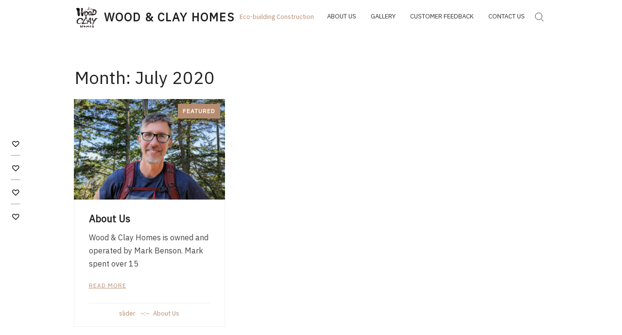

--- FILE ---
content_type: application/x-javascript
request_url: https://woodandclayhomes.com/wp-content/themes/otography/assets/library/sticky/sticky-setting.js?ver=6.9
body_size: -227
content:
/*
 * Settings of the sticky menu
 */

jQuery(document).ready(function($){
    if ($(window).width() > 768) {
        var wpAdminBar = $('#wpadminbar');
        if ( wpAdminBar.length ) {
          $("#nav-sticker").sticky({topSpacing:wpAdminBar.height()});
        } else {
          $("#nav-sticker").sticky({topSpacing:0});
        }
    }
});